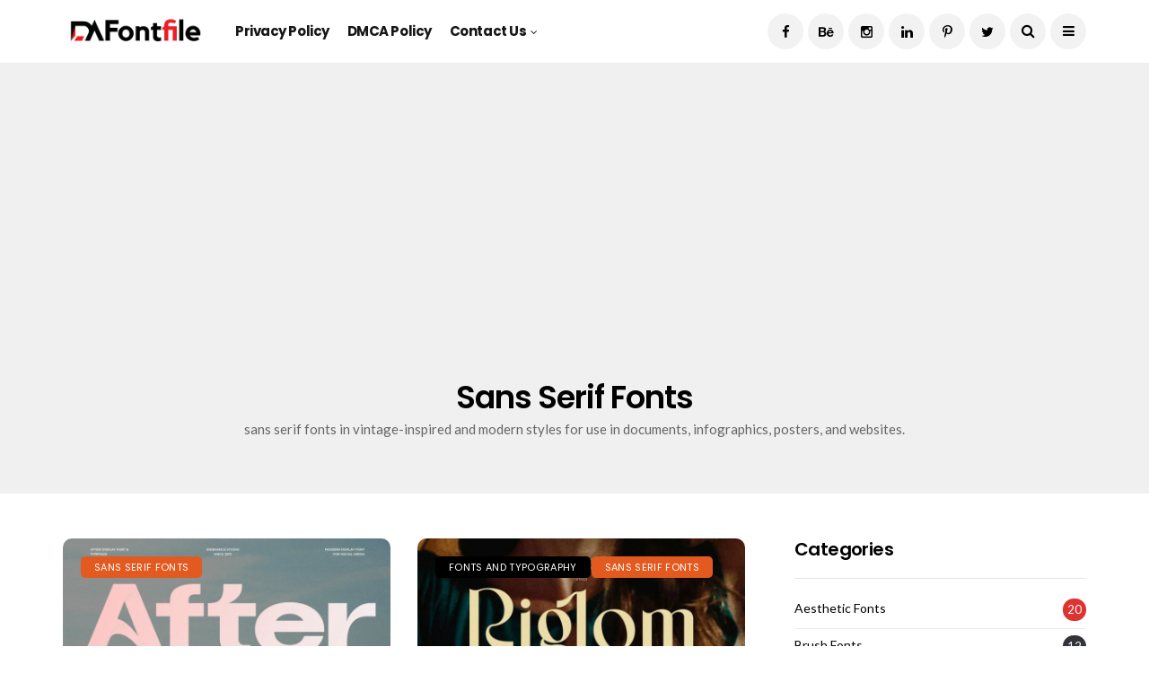

--- FILE ---
content_type: text/html; charset=utf-8
request_url: https://www.google.com/recaptcha/api2/aframe
body_size: 250
content:
<!DOCTYPE HTML><html><head><meta http-equiv="content-type" content="text/html; charset=UTF-8"></head><body><script nonce="8AYsK7eGGTDp2bDcIQIX2Q">/** Anti-fraud and anti-abuse applications only. See google.com/recaptcha */ try{var clients={'sodar':'https://pagead2.googlesyndication.com/pagead/sodar?'};window.addEventListener("message",function(a){try{if(a.source===window.parent){var b=JSON.parse(a.data);var c=clients[b['id']];if(c){var d=document.createElement('img');d.src=c+b['params']+'&rc='+(localStorage.getItem("rc::a")?sessionStorage.getItem("rc::b"):"");window.document.body.appendChild(d);sessionStorage.setItem("rc::e",parseInt(sessionStorage.getItem("rc::e")||0)+1);localStorage.setItem("rc::h",'1769184458070');}}}catch(b){}});window.parent.postMessage("_grecaptcha_ready", "*");}catch(b){}</script></body></html>

--- FILE ---
content_type: application/javascript; charset=utf-8
request_url: https://fundingchoicesmessages.google.com/f/AGSKWxUWzgt2bZDtQRq3nNYa41uIPI4TsRMu51sR_ZJ7h2_c2T0bbNZB6VI4WOzjZCRh4iBrGhDFGHZpkPzRGXkqKEmsVnLgjtni1Jr4L69y8aNnXow_9zhQhclniQyOjPAVJhjz5XsyGo_rOYbJjUPu0MCQoytgcxt2jebe9H37Ta1uM_OVSk_26Rvy1E9l/_=admeta&/ad160px./xclicks.script,domain=imageporter.com/ad_show.
body_size: -1290
content:
window['d52f1b51-a30b-4505-869e-ae329f9f9b2a'] = true;